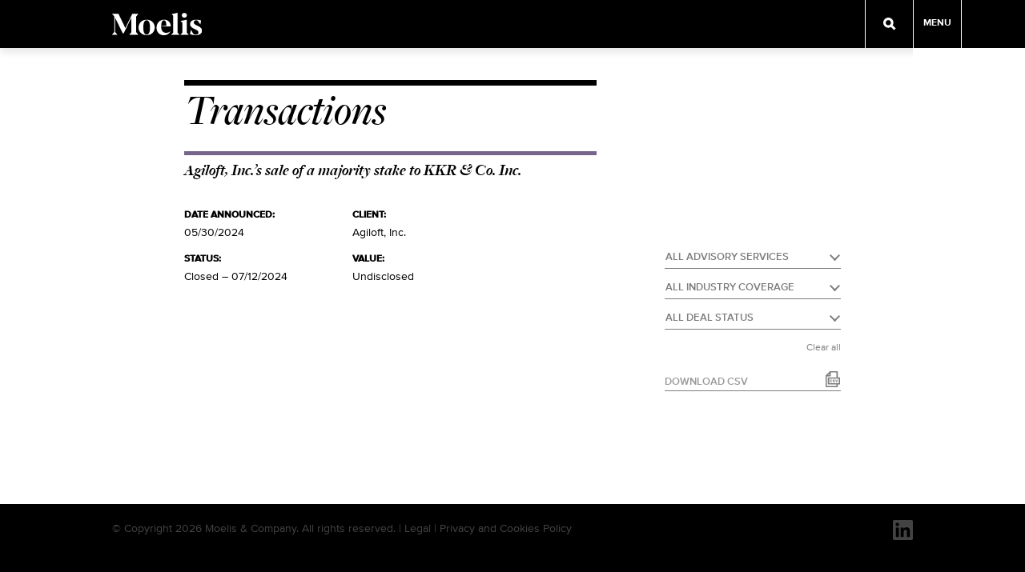

--- FILE ---
content_type: text/html; charset=UTF-8
request_url: https://www.moelis.com/transactions/agiloft-inc-s-sale-of-a-majority-stake-to-kkr-co-inc/
body_size: 10948
content:
<!DOCTYPE html>
<!--[if IE 9]><html class="ie ie9 lte9"><![endif]-->
<!--[if !IE]><!--><html><!--<![endif]-->

<head>
  <meta charset="utf-8">
  <meta http-equiv="X-UA-Compatible" content="IE=edge">
  <meta name="viewport" content="width=device-width, initial-scale=1, maximum-scale=1, user-scalable=0" />

<link rel="apple-touch-icon" sizes="57x57" href="/wp-content/themes/moelis-theme/images/favicon/apple-touch-icon-57x57.png">
<link rel="apple-touch-icon" sizes="60x60" href="/wp-content/themes/moelis-theme/images/favicon/apple-touch-icon-60x60.png">
<link rel="apple-touch-icon" sizes="72x72" href="/wp-content/themes/moelis-theme/images/favicon/apple-touch-icon-72x72.png">
<link rel="apple-touch-icon" sizes="76x76" href="/wp-content/themes/moelis-theme/images/favicon/apple-touch-icon-76x76.png">
<link rel="apple-touch-icon" sizes="114x114" href="/wp-content/themes/moelis-theme/images/favicon/apple-touch-icon-114x114.png">
<link rel="apple-touch-icon" sizes="120x120" href="/wp-content/themes/moelis-theme/images/favicon/apple-touch-icon-120x120.png">
<link rel="apple-touch-icon" sizes="144x144" href="/wp-content/themes/moelis-theme/images/favicon/apple-touch-icon-144x144.png">
<link rel="apple-touch-icon" sizes="152x152" href="/wp-content/themes/moelis-theme/images/favicon/apple-touch-icon-152x152.png">
<link rel="apple-touch-icon" sizes="180x180" href="/wp-content/themes/moelis-theme/images/favicon/apple-touch-icon-180x180.png">
<link rel="icon" type="image/png" href="/wp-content/themes/moelis-theme/images/favicon/favicon-32x32.png" sizes="32x32">
<link rel="icon" type="image/png" href="/wp-content/themes/moelis-theme/images/favicon/android-chrome-192x192.png" sizes="192x192">
<link rel="icon" type="image/png" href="/wp-content/themes/moelis-theme/images/favicon/favicon-96x96.png" sizes="96x96">
<link rel="icon" type="image/png" href="/wp-content/themes/moelis-theme/images/favicon/favicon-16x16.png" sizes="16x16">
<link rel="manifest" href="/wp-content/themes/moelis-theme/images/favicon/manifest.json">
<link rel="mask-icon" href="/wp-content/themes/moelis-theme/images/favicon/safari-pinned-tab.svg" color="#000000">
<link rel="shortcut icon" href="/wp-content/themes/moelis-theme/images/favicon/favicon.ico">
<meta name="msapplication-TileColor" content="#000000">
<meta name="msapplication-TileImage" content="/wp-content/themes/moelis-theme/images/favicon/mstile-144x144.png">
<meta name="msapplication-config" content="/wp-content/themes/moelis-theme/images/favicon/browserconfig.xml">
<meta name="theme-color" content="#000000">
<meta name="google-site-verification" content="V9GWsLgXGIq7RnqyRgKKb-9edIn6cfC0sa1yYOefa7A" />


  <meta name='robots' content='index, follow, max-image-preview:large, max-snippet:-1, max-video-preview:-1' />
	<style>img:is([sizes="auto" i], [sizes^="auto," i]) { contain-intrinsic-size: 3000px 1500px }</style>
	
	<!-- This site is optimized with the Yoast SEO plugin v26.5 - https://yoast.com/wordpress/plugins/seo/ -->
	<title>Agiloft, Inc.’s sale of a majority stake to KKR &amp; Co. Inc. - Moelis &amp; Company</title>
	<link rel="canonical" href="https://www.moelis.com/transactions/agiloft-inc-s-sale-of-a-majority-stake-to-kkr-co-inc/" />
	<meta property="og:locale" content="en_US" />
	<meta property="og:type" content="article" />
	<meta property="og:title" content="Agiloft, Inc.’s sale of a majority stake to KKR &amp; Co. Inc. - Moelis &amp; Company" />
	<meta property="og:url" content="https://www.moelis.com/transactions/agiloft-inc-s-sale-of-a-majority-stake-to-kkr-co-inc/" />
	<meta property="og:site_name" content="Moelis &amp; Company" />
	<meta property="article:modified_time" content="2024-09-05T14:03:28+00:00" />
	<meta name="twitter:card" content="summary_large_image" />
	<script type="application/ld+json" class="yoast-schema-graph">{"@context":"https://schema.org","@graph":[{"@type":"WebPage","@id":"https://www.moelis.com/transactions/agiloft-inc-s-sale-of-a-majority-stake-to-kkr-co-inc/","url":"https://www.moelis.com/transactions/agiloft-inc-s-sale-of-a-majority-stake-to-kkr-co-inc/","name":"Agiloft, Inc.’s sale of a majority stake to KKR & Co. Inc. - Moelis &amp; Company","isPartOf":{"@id":"https://www.moelis.com/#website"},"datePublished":"2024-06-03T21:52:33+00:00","dateModified":"2024-09-05T14:03:28+00:00","breadcrumb":{"@id":"https://www.moelis.com/transactions/agiloft-inc-s-sale-of-a-majority-stake-to-kkr-co-inc/#breadcrumb"},"inLanguage":"en-US","potentialAction":[{"@type":"ReadAction","target":["https://www.moelis.com/transactions/agiloft-inc-s-sale-of-a-majority-stake-to-kkr-co-inc/"]}]},{"@type":"BreadcrumbList","@id":"https://www.moelis.com/transactions/agiloft-inc-s-sale-of-a-majority-stake-to-kkr-co-inc/#breadcrumb","itemListElement":[{"@type":"ListItem","position":1,"name":"Transactions","item":"https://www.moelis.com/transactions/"},{"@type":"ListItem","position":2,"name":"Agiloft, Inc.’s sale of a majority stake to KKR &#038; Co. Inc."}]},{"@type":"WebSite","@id":"https://www.moelis.com/#website","url":"https://www.moelis.com/","name":"Moelis &amp; Company","description":"","potentialAction":[{"@type":"SearchAction","target":{"@type":"EntryPoint","urlTemplate":"https://www.moelis.com/?s={search_term_string}"},"query-input":{"@type":"PropertyValueSpecification","valueRequired":true,"valueName":"search_term_string"}}],"inLanguage":"en-US"}]}</script>
	<!-- / Yoast SEO plugin. -->


<script type="text/javascript">
/* <![CDATA[ */
window._wpemojiSettings = {"baseUrl":"https:\/\/s.w.org\/images\/core\/emoji\/16.0.1\/72x72\/","ext":".png","svgUrl":"https:\/\/s.w.org\/images\/core\/emoji\/16.0.1\/svg\/","svgExt":".svg","source":{"concatemoji":"https:\/\/www.moelis.com\/wp-includes\/js\/wp-emoji-release.min.js"}};
/*! This file is auto-generated */
!function(s,n){var o,i,e;function c(e){try{var t={supportTests:e,timestamp:(new Date).valueOf()};sessionStorage.setItem(o,JSON.stringify(t))}catch(e){}}function p(e,t,n){e.clearRect(0,0,e.canvas.width,e.canvas.height),e.fillText(t,0,0);var t=new Uint32Array(e.getImageData(0,0,e.canvas.width,e.canvas.height).data),a=(e.clearRect(0,0,e.canvas.width,e.canvas.height),e.fillText(n,0,0),new Uint32Array(e.getImageData(0,0,e.canvas.width,e.canvas.height).data));return t.every(function(e,t){return e===a[t]})}function u(e,t){e.clearRect(0,0,e.canvas.width,e.canvas.height),e.fillText(t,0,0);for(var n=e.getImageData(16,16,1,1),a=0;a<n.data.length;a++)if(0!==n.data[a])return!1;return!0}function f(e,t,n,a){switch(t){case"flag":return n(e,"\ud83c\udff3\ufe0f\u200d\u26a7\ufe0f","\ud83c\udff3\ufe0f\u200b\u26a7\ufe0f")?!1:!n(e,"\ud83c\udde8\ud83c\uddf6","\ud83c\udde8\u200b\ud83c\uddf6")&&!n(e,"\ud83c\udff4\udb40\udc67\udb40\udc62\udb40\udc65\udb40\udc6e\udb40\udc67\udb40\udc7f","\ud83c\udff4\u200b\udb40\udc67\u200b\udb40\udc62\u200b\udb40\udc65\u200b\udb40\udc6e\u200b\udb40\udc67\u200b\udb40\udc7f");case"emoji":return!a(e,"\ud83e\udedf")}return!1}function g(e,t,n,a){var r="undefined"!=typeof WorkerGlobalScope&&self instanceof WorkerGlobalScope?new OffscreenCanvas(300,150):s.createElement("canvas"),o=r.getContext("2d",{willReadFrequently:!0}),i=(o.textBaseline="top",o.font="600 32px Arial",{});return e.forEach(function(e){i[e]=t(o,e,n,a)}),i}function t(e){var t=s.createElement("script");t.src=e,t.defer=!0,s.head.appendChild(t)}"undefined"!=typeof Promise&&(o="wpEmojiSettingsSupports",i=["flag","emoji"],n.supports={everything:!0,everythingExceptFlag:!0},e=new Promise(function(e){s.addEventListener("DOMContentLoaded",e,{once:!0})}),new Promise(function(t){var n=function(){try{var e=JSON.parse(sessionStorage.getItem(o));if("object"==typeof e&&"number"==typeof e.timestamp&&(new Date).valueOf()<e.timestamp+604800&&"object"==typeof e.supportTests)return e.supportTests}catch(e){}return null}();if(!n){if("undefined"!=typeof Worker&&"undefined"!=typeof OffscreenCanvas&&"undefined"!=typeof URL&&URL.createObjectURL&&"undefined"!=typeof Blob)try{var e="postMessage("+g.toString()+"("+[JSON.stringify(i),f.toString(),p.toString(),u.toString()].join(",")+"));",a=new Blob([e],{type:"text/javascript"}),r=new Worker(URL.createObjectURL(a),{name:"wpTestEmojiSupports"});return void(r.onmessage=function(e){c(n=e.data),r.terminate(),t(n)})}catch(e){}c(n=g(i,f,p,u))}t(n)}).then(function(e){for(var t in e)n.supports[t]=e[t],n.supports.everything=n.supports.everything&&n.supports[t],"flag"!==t&&(n.supports.everythingExceptFlag=n.supports.everythingExceptFlag&&n.supports[t]);n.supports.everythingExceptFlag=n.supports.everythingExceptFlag&&!n.supports.flag,n.DOMReady=!1,n.readyCallback=function(){n.DOMReady=!0}}).then(function(){return e}).then(function(){var e;n.supports.everything||(n.readyCallback(),(e=n.source||{}).concatemoji?t(e.concatemoji):e.wpemoji&&e.twemoji&&(t(e.twemoji),t(e.wpemoji)))}))}((window,document),window._wpemojiSettings);
/* ]]> */
</script>
<style id='wp-emoji-styles-inline-css' type='text/css'>

	img.wp-smiley, img.emoji {
		display: inline !important;
		border: none !important;
		box-shadow: none !important;
		height: 1em !important;
		width: 1em !important;
		margin: 0 0.07em !important;
		vertical-align: -0.1em !important;
		background: none !important;
		padding: 0 !important;
	}
</style>
<link rel='stylesheet' id='wp-block-library-css' href='https://www.moelis.com/wp-includes/css/dist/block-library/style.min.css' type='text/css' media='all' />
<style id='classic-theme-styles-inline-css' type='text/css'>
/*! This file is auto-generated */
.wp-block-button__link{color:#fff;background-color:#32373c;border-radius:9999px;box-shadow:none;text-decoration:none;padding:calc(.667em + 2px) calc(1.333em + 2px);font-size:1.125em}.wp-block-file__button{background:#32373c;color:#fff;text-decoration:none}
</style>
<style id='global-styles-inline-css' type='text/css'>
:root{--wp--preset--aspect-ratio--square: 1;--wp--preset--aspect-ratio--4-3: 4/3;--wp--preset--aspect-ratio--3-4: 3/4;--wp--preset--aspect-ratio--3-2: 3/2;--wp--preset--aspect-ratio--2-3: 2/3;--wp--preset--aspect-ratio--16-9: 16/9;--wp--preset--aspect-ratio--9-16: 9/16;--wp--preset--color--black: #000000;--wp--preset--color--cyan-bluish-gray: #abb8c3;--wp--preset--color--white: #ffffff;--wp--preset--color--pale-pink: #f78da7;--wp--preset--color--vivid-red: #cf2e2e;--wp--preset--color--luminous-vivid-orange: #ff6900;--wp--preset--color--luminous-vivid-amber: #fcb900;--wp--preset--color--light-green-cyan: #7bdcb5;--wp--preset--color--vivid-green-cyan: #00d084;--wp--preset--color--pale-cyan-blue: #8ed1fc;--wp--preset--color--vivid-cyan-blue: #0693e3;--wp--preset--color--vivid-purple: #9b51e0;--wp--preset--gradient--vivid-cyan-blue-to-vivid-purple: linear-gradient(135deg,rgba(6,147,227,1) 0%,rgb(155,81,224) 100%);--wp--preset--gradient--light-green-cyan-to-vivid-green-cyan: linear-gradient(135deg,rgb(122,220,180) 0%,rgb(0,208,130) 100%);--wp--preset--gradient--luminous-vivid-amber-to-luminous-vivid-orange: linear-gradient(135deg,rgba(252,185,0,1) 0%,rgba(255,105,0,1) 100%);--wp--preset--gradient--luminous-vivid-orange-to-vivid-red: linear-gradient(135deg,rgba(255,105,0,1) 0%,rgb(207,46,46) 100%);--wp--preset--gradient--very-light-gray-to-cyan-bluish-gray: linear-gradient(135deg,rgb(238,238,238) 0%,rgb(169,184,195) 100%);--wp--preset--gradient--cool-to-warm-spectrum: linear-gradient(135deg,rgb(74,234,220) 0%,rgb(151,120,209) 20%,rgb(207,42,186) 40%,rgb(238,44,130) 60%,rgb(251,105,98) 80%,rgb(254,248,76) 100%);--wp--preset--gradient--blush-light-purple: linear-gradient(135deg,rgb(255,206,236) 0%,rgb(152,150,240) 100%);--wp--preset--gradient--blush-bordeaux: linear-gradient(135deg,rgb(254,205,165) 0%,rgb(254,45,45) 50%,rgb(107,0,62) 100%);--wp--preset--gradient--luminous-dusk: linear-gradient(135deg,rgb(255,203,112) 0%,rgb(199,81,192) 50%,rgb(65,88,208) 100%);--wp--preset--gradient--pale-ocean: linear-gradient(135deg,rgb(255,245,203) 0%,rgb(182,227,212) 50%,rgb(51,167,181) 100%);--wp--preset--gradient--electric-grass: linear-gradient(135deg,rgb(202,248,128) 0%,rgb(113,206,126) 100%);--wp--preset--gradient--midnight: linear-gradient(135deg,rgb(2,3,129) 0%,rgb(40,116,252) 100%);--wp--preset--font-size--small: 13px;--wp--preset--font-size--medium: 20px;--wp--preset--font-size--large: 36px;--wp--preset--font-size--x-large: 42px;--wp--preset--spacing--20: 0.44rem;--wp--preset--spacing--30: 0.67rem;--wp--preset--spacing--40: 1rem;--wp--preset--spacing--50: 1.5rem;--wp--preset--spacing--60: 2.25rem;--wp--preset--spacing--70: 3.38rem;--wp--preset--spacing--80: 5.06rem;--wp--preset--shadow--natural: 6px 6px 9px rgba(0, 0, 0, 0.2);--wp--preset--shadow--deep: 12px 12px 50px rgba(0, 0, 0, 0.4);--wp--preset--shadow--sharp: 6px 6px 0px rgba(0, 0, 0, 0.2);--wp--preset--shadow--outlined: 6px 6px 0px -3px rgba(255, 255, 255, 1), 6px 6px rgba(0, 0, 0, 1);--wp--preset--shadow--crisp: 6px 6px 0px rgba(0, 0, 0, 1);}:where(.is-layout-flex){gap: 0.5em;}:where(.is-layout-grid){gap: 0.5em;}body .is-layout-flex{display: flex;}.is-layout-flex{flex-wrap: wrap;align-items: center;}.is-layout-flex > :is(*, div){margin: 0;}body .is-layout-grid{display: grid;}.is-layout-grid > :is(*, div){margin: 0;}:where(.wp-block-columns.is-layout-flex){gap: 2em;}:where(.wp-block-columns.is-layout-grid){gap: 2em;}:where(.wp-block-post-template.is-layout-flex){gap: 1.25em;}:where(.wp-block-post-template.is-layout-grid){gap: 1.25em;}.has-black-color{color: var(--wp--preset--color--black) !important;}.has-cyan-bluish-gray-color{color: var(--wp--preset--color--cyan-bluish-gray) !important;}.has-white-color{color: var(--wp--preset--color--white) !important;}.has-pale-pink-color{color: var(--wp--preset--color--pale-pink) !important;}.has-vivid-red-color{color: var(--wp--preset--color--vivid-red) !important;}.has-luminous-vivid-orange-color{color: var(--wp--preset--color--luminous-vivid-orange) !important;}.has-luminous-vivid-amber-color{color: var(--wp--preset--color--luminous-vivid-amber) !important;}.has-light-green-cyan-color{color: var(--wp--preset--color--light-green-cyan) !important;}.has-vivid-green-cyan-color{color: var(--wp--preset--color--vivid-green-cyan) !important;}.has-pale-cyan-blue-color{color: var(--wp--preset--color--pale-cyan-blue) !important;}.has-vivid-cyan-blue-color{color: var(--wp--preset--color--vivid-cyan-blue) !important;}.has-vivid-purple-color{color: var(--wp--preset--color--vivid-purple) !important;}.has-black-background-color{background-color: var(--wp--preset--color--black) !important;}.has-cyan-bluish-gray-background-color{background-color: var(--wp--preset--color--cyan-bluish-gray) !important;}.has-white-background-color{background-color: var(--wp--preset--color--white) !important;}.has-pale-pink-background-color{background-color: var(--wp--preset--color--pale-pink) !important;}.has-vivid-red-background-color{background-color: var(--wp--preset--color--vivid-red) !important;}.has-luminous-vivid-orange-background-color{background-color: var(--wp--preset--color--luminous-vivid-orange) !important;}.has-luminous-vivid-amber-background-color{background-color: var(--wp--preset--color--luminous-vivid-amber) !important;}.has-light-green-cyan-background-color{background-color: var(--wp--preset--color--light-green-cyan) !important;}.has-vivid-green-cyan-background-color{background-color: var(--wp--preset--color--vivid-green-cyan) !important;}.has-pale-cyan-blue-background-color{background-color: var(--wp--preset--color--pale-cyan-blue) !important;}.has-vivid-cyan-blue-background-color{background-color: var(--wp--preset--color--vivid-cyan-blue) !important;}.has-vivid-purple-background-color{background-color: var(--wp--preset--color--vivid-purple) !important;}.has-black-border-color{border-color: var(--wp--preset--color--black) !important;}.has-cyan-bluish-gray-border-color{border-color: var(--wp--preset--color--cyan-bluish-gray) !important;}.has-white-border-color{border-color: var(--wp--preset--color--white) !important;}.has-pale-pink-border-color{border-color: var(--wp--preset--color--pale-pink) !important;}.has-vivid-red-border-color{border-color: var(--wp--preset--color--vivid-red) !important;}.has-luminous-vivid-orange-border-color{border-color: var(--wp--preset--color--luminous-vivid-orange) !important;}.has-luminous-vivid-amber-border-color{border-color: var(--wp--preset--color--luminous-vivid-amber) !important;}.has-light-green-cyan-border-color{border-color: var(--wp--preset--color--light-green-cyan) !important;}.has-vivid-green-cyan-border-color{border-color: var(--wp--preset--color--vivid-green-cyan) !important;}.has-pale-cyan-blue-border-color{border-color: var(--wp--preset--color--pale-cyan-blue) !important;}.has-vivid-cyan-blue-border-color{border-color: var(--wp--preset--color--vivid-cyan-blue) !important;}.has-vivid-purple-border-color{border-color: var(--wp--preset--color--vivid-purple) !important;}.has-vivid-cyan-blue-to-vivid-purple-gradient-background{background: var(--wp--preset--gradient--vivid-cyan-blue-to-vivid-purple) !important;}.has-light-green-cyan-to-vivid-green-cyan-gradient-background{background: var(--wp--preset--gradient--light-green-cyan-to-vivid-green-cyan) !important;}.has-luminous-vivid-amber-to-luminous-vivid-orange-gradient-background{background: var(--wp--preset--gradient--luminous-vivid-amber-to-luminous-vivid-orange) !important;}.has-luminous-vivid-orange-to-vivid-red-gradient-background{background: var(--wp--preset--gradient--luminous-vivid-orange-to-vivid-red) !important;}.has-very-light-gray-to-cyan-bluish-gray-gradient-background{background: var(--wp--preset--gradient--very-light-gray-to-cyan-bluish-gray) !important;}.has-cool-to-warm-spectrum-gradient-background{background: var(--wp--preset--gradient--cool-to-warm-spectrum) !important;}.has-blush-light-purple-gradient-background{background: var(--wp--preset--gradient--blush-light-purple) !important;}.has-blush-bordeaux-gradient-background{background: var(--wp--preset--gradient--blush-bordeaux) !important;}.has-luminous-dusk-gradient-background{background: var(--wp--preset--gradient--luminous-dusk) !important;}.has-pale-ocean-gradient-background{background: var(--wp--preset--gradient--pale-ocean) !important;}.has-electric-grass-gradient-background{background: var(--wp--preset--gradient--electric-grass) !important;}.has-midnight-gradient-background{background: var(--wp--preset--gradient--midnight) !important;}.has-small-font-size{font-size: var(--wp--preset--font-size--small) !important;}.has-medium-font-size{font-size: var(--wp--preset--font-size--medium) !important;}.has-large-font-size{font-size: var(--wp--preset--font-size--large) !important;}.has-x-large-font-size{font-size: var(--wp--preset--font-size--x-large) !important;}
:where(.wp-block-post-template.is-layout-flex){gap: 1.25em;}:where(.wp-block-post-template.is-layout-grid){gap: 1.25em;}
:where(.wp-block-columns.is-layout-flex){gap: 2em;}:where(.wp-block-columns.is-layout-grid){gap: 2em;}
:root :where(.wp-block-pullquote){font-size: 1.5em;line-height: 1.6;}
</style>
<link rel='stylesheet' id='select2-css' href='https://www.moelis.com/wp-content/plugins/beautiful-taxonomy-filters-2.1.0/public/css/select2.min.css' type='text/css' media='all' />
<link rel='stylesheet' id='beautiful-taxonomy-filters-basic-css' href='https://www.moelis.com/wp-content/plugins/beautiful-taxonomy-filters-2.1.0/public/css/beautiful-taxonomy-filters-base.min.css' type='text/css' media='all' />
<link rel='stylesheet' id='style-css' href='https://www.moelis.com/wp-content/themes/moelis-theme/style.css' type='text/css' media='all' />
<link rel='stylesheet' id='fonts-css' href='https://www.moelis.com/wp-content/themes/moelis-theme/fonts/fonts.css' type='text/css' media='all' />
<script type="text/javascript" src="https://www.moelis.com/wp-includes/js/jquery/jquery.min.js" id="jquery-core-js"></script>
<script type="text/javascript" src="https://www.moelis.com/wp-includes/js/jquery/jquery-migrate.min.js" id="jquery-migrate-js"></script>
<script type="text/javascript" src="https://www.moelis.com/wp-content/themes/moelis-theme/js/modernizr-custom.js" id="modernizr-js"></script>
<link rel="https://api.w.org/" href="https://www.moelis.com/wp-json/" /><link rel="EditURI" type="application/rsd+xml" title="RSD" href="https://www.moelis.com/xmlrpc.php?rsd" />
<link rel='shortlink' href='https://www.moelis.com/?p=14934' />
<!-- HFCM by 99 Robots - Snippet # 1: GTM - Header Container Code -->
<!-- Google tag (gtag.js) --> <script async src="https://www.googletagmanager.com/gtag/js?id=AW-11093247430"></script> <script> window.dataLayer = window.dataLayer || []; function gtag(){dataLayer.push(arguments);} gtag('js', new Date()); gtag('config', 'AW-11093247430'); </script>


<!-- /end HFCM by 99 Robots -->
<!-- Stream WordPress user activity plugin v4.1.1 -->
		<style type="text/css" id="wp-custom-css">
			@media (min-width: 768px) {
	#br-fraud-alert {
		margin-top: 32px;
	}
}
#logo {
  padding: 16px 0;
  position: absolute;
  height: 60px;
  width: auto;
  left: 0; }
@media only screen and (max-width: 1024px) {
    #logo {
      left: 15px; } }
@media only screen and (max-width: 767px) {
    #logo {
      left: 20px;
      top: 0;
      bottom: 0;
      margin: auto; } 
}

.page-diversity-and-inclusion .overlay_toggle{margin:20px 0;border-top:none;}
.page-diversity-and-inclusion .overlay_toggle figure.wp-block-image{display:inline-block;margin-bottom:0;}
.page-diversity-and-inclusion .overlay .overlay_inner .overlay_title{color:#000;}


.page-diversity-and-inclusion #irwWrapper{margin-bottom:30px;}
.page-diversity-and-inclusion #irwWrapper .module-slideshow_ratio{padding-bottom:75%;position:relative;}
.page-diversity-and-inclusion #irwWrapper iframe{position:absolute;width:100%;height:100%;
}


.page-diversity-and-inclusion .item .news{display:inline-block;padding:0;width:100%;max-height:48px;}
.page-diversity-and-inclusion .item .news h3{margin:0;}
.page-diversity-and-inclusion .item .news .readmore{padding:0;border-top:none;}
.page-diversity-and-inclusion .item .news .readmore img{float:right;margin:2px 0 0 2px;width:10px;}


.page-diversity-and-inclusion .di-video{padding:56.25% 0 0 0;position:relative;}
.page-diversity-and-inclusion .di-video iframe{position:absolute;top:0;left:0;width:100%;height:100%;}
.page-diversity-and-inclusion .wp-block-columns{margin:30px 0;}


.page-diversity-and-inclusion .news li{margin:0 0 10px 0;line-height:22px;}


#carousel .slide#custom_template .inner {margin:0;padding:0;max-width:none;}
#carousel .slide#custom_template .text {max-width:none;width:100%;}
#carousel .slide#custom_template {background-color: #4f5e68;}

#carousel .slide .text .moelis-map {margin: auto;max-width: 860px;position: relative;height: 100%;}
#carousel .slide .text .moelis-map .moelis-map-wrap {position: relative;height: 100%;}
#carousel .slide .text .moelis-map .map_text {position: absolute;top: 50px;left: 0;}
#carousel .slide .text .moelis-map .map_text h2 {color: #a5c4cd;border-top: 10px solid #a5c4cd;padding: 20px 0 0 0;}
#carousel .slide .text .moelis-map .map_text p {color: #ac9033;width: 125px;border-top: 2px solid #ac9033;padding: 10px 0 0;font-size: 16px;line-height: 1.2em;margin: 50px 0 0;}
#carousel .slide .text .moelis-map .map_text span {color: #ac9033;font-size: 30px;padding: 10px 0 0;display: block;margin: 0 0 10px 0;font-weight: bold;}
#carousel .slide .text .moelis-map img {display: block;max-width: 80vh;position: absolute;left: 0;top: 250px;bottom: auto;right: 0;margin: auto;}


/* Mobile */
.mobile #carousel .slide .text .moelis-map img {width: calc(100% - 75px);max-width: none;top: 74vh;bottom: 0;}
.mobile #carousel .slide .text .moelis-map .map_text {top: 30px;left: 0;right: 0;width: calc(100% - 30px);margin: auto;height: 100%;}
.mobile #carousel .slide .text .moelis-map .map_text h2 {border-top-width: 5px;}
.mobile #carousel .slide .text .moelis-map .map_text p {margin: 0 0;padding: 10px 5px 0 0;width: 100%;position: fixed;bottom: 22vh;font-size: 12px;}

/* Media queries */
@media only screen and (max-width: 1024px) {
  #carousel .slide .text .moelis-map {margin: 0px 40px;}
  #carousel .slide .text .moelis-map img {max-width: 700px;}
}
@media only screen and (max-width: 767px) {
  #carousel .slide .text .moelis-map {margin: inherit;}
}
@media only screen and (max-width: 1024px) and (orientation: landscape) {
  #carousel .slide .text .moelis-map {margin: 0 100px;}
}
@media only screen and (max-width: 767px) and (orientation: landscape) {
  #carousel .slide .text .moelis-map {margin: 0 20px;}
  .mobile #carousel .slide .text .moelis-map img {width: 320px !important;left: inherit !important;top: 8vh !important;}
  .mobile #carousel .slide .text .moelis-map .map_text {top: 20px !important;}
  .mobile #carousel .slide .text .moelis-map .map_text h2 {font-size: 30px !important;padding-top: 10px  !important;}
  .mobile #carousel .slide .text .moelis-map .map_text p {margin: 3vh 0 0 0 !important;width: 220px !important;}
  .mobile #carousel .slide .text .moelis-map .map_text span {font-size: 20px !important;padding: 0 0 !important;}
}
#content.interior h2 {
	border-top:none;
padding:0px;
}
/* #content.interior h1 {
	margin:0 0 20px 0;
	} */
.col h4 {
	font-size: 16px;
	margin:0 0 0px 0;
	}
#content.interior h1:not(.meta),#content.interior .our-team-heading {
  margin:0 0 20px 0;
}



#content.interior h1.article-title {

	margin: 0 0 10px 0 !important;

	font-size: 36px;

	line-height: 40px;

}

p.meta.note {

	margin-bottom: 30px;

}

@media only screen and (max-width: 767px) {

	#content.interior h1.article-title {

		font-size: 24px;

		line-height: 34px;

	}

	p.meta.note {

    		margin-bottom: 24px;

	}

}		</style>
		  
<!--	<script>-->
<!--	(function(i,s,o,g,r,a,m){i['GoogleAnalyticsObject']=r;i[r]=i[r]||function(){-->
<!--	  (i[r].q=i[r].q||[]).push(arguments)},i[r].l=1*new Date();a=s.createElement(o),  m=s.getElementsByTagName(o)[0];a.async=1;a.src=g;m.parentNode.insertBefore(a,m)-->
<!--	  })(window,document,'script','https://www.google-analytics.com/analytics.js','ga');-->
<!--	 ga('create', 'UA-24126429-1', 'auto');-->
<!--   ga('set', 'anonymizeIp', true);-->
<!--	 ga('send', 'pageview');-->
<!--	</script>-->

      <!-- Google tag (gtag.js) -->
      <script async src="https://www.googletagmanager.com/gtag/js?id=G-WLDQ9N1698"></script>
      <script>
          window.dataLayer = window.dataLayer || [];
          function gtag(){dataLayer.push(arguments);}
          gtag('js', new Date());

          gtag('config', 'G-WLDQ9N1698');
      </script>
    <script src="/wp-content/themes/moelis-theme/js/min/data-layer.js"></script> 
</head>

<body class="wp-singular transactions-template-default single single-transactions postid-14934 wp-theme-moelis-theme transactions-agiloft-inc-s-sale-of-a-majority-stake-to-kkr-co-inc">
  <div id="container">

  <header>
    <div class="outer"></div>
    <div class="inner">
      <a href="https://www.moelis.com"><img src="https://www.moelis.com/wp-content/themes/moelis-theme/images/Moelis_Logo_RGB_White-01.svg" alt="" id="logo"/></a>
    </div>
    <div class="outer nav_wrap">
      <div class="search">
        <span></span>
      </div>
      <div class="menu_button"><span>Menu</span></div>
      <div id="nav">
        <div class="case_closed"><img src="https://www.moelis.com/wp-content/themes/moelis-theme/images/icon-close.svg" /></div>
      <div class="menu-main-menu-container"><ul id="menu-main-menu" class="menu"><li id="menu-item-13602" class="menu-item menu-item-type-post_type menu-item-object-page menu-item-has-children menu-item-13602"><a href="https://www.moelis.com/our-business/">Our Business</a>
<ul class="sub-menu">
	<li id="menu-item-13601" class="menu-item menu-item-type-post_type menu-item-object-page menu-item-13601"><a href="https://www.moelis.com/merger-acquisitions/">M&#038;A and Strategic Advisory</a></li>
	<li id="menu-item-13604" class="menu-item menu-item-type-post_type menu-item-object-page menu-item-13604"><a href="https://www.moelis.com/capital-structure-advisory/">Capital Structure Advisory</a></li>
	<li id="menu-item-13603" class="menu-item menu-item-type-post_type menu-item-object-page menu-item-13603"><a href="https://www.moelis.com/capital-markets/">Capital Markets</a></li>
	<li id="menu-item-13600" class="menu-item menu-item-type-post_type menu-item-object-page menu-item-13600"><a href="https://www.moelis.com/private-capital-advisory/">Private Capital Advisory</a></li>
</ul>
</li>
<li id="menu-item-5672" class="transactions menu-item menu-item-type-custom menu-item-object-custom menu-item-5672"><a href="/transactions/">Transactions</a></li>
<li id="menu-item-5679" class="menu-item menu-item-type-custom menu-item-object-custom menu-item-5679"><a href="/our-team/">Senior Team</a></li>
<li id="menu-item-95" class="menu-item menu-item-type-post_type menu-item-object-page menu-item-95"><a href="https://www.moelis.com/careers/">Careers</a></li>
<li id="menu-item-11940" class="menu-item menu-item-type-post_type menu-item-object-page menu-item-11940"><a href="https://www.moelis.com/cultureofinclusion/">Culture of Inclusion</a></li>
<li id="menu-item-10338" class="menu-item menu-item-type-post_type menu-item-object-page menu-item-10338"><a href="https://www.moelis.com/corporate-social-responsibility/">Corporate Social Responsibility</a></li>
<li id="menu-item-8666" class="menu-item menu-item-type-custom menu-item-object-custom menu-item-8666"><a href="http://investors.moelis.com/">Investor Relations</a></li>
<li id="menu-item-7379" class="menu-item menu-item-type-custom menu-item-object-custom menu-item-7379"><a href="/news/">News</a></li>
<li id="menu-item-7871" class="menu-item menu-item-type-post_type menu-item-object-page menu-item-7871"><a href="https://www.moelis.com/offices/">Offices</a></li>
<li id="menu-item-9432" class="menu-item menu-item-type-post_type menu-item-object-page menu-item-9432"><a href="https://www.moelis.com/strategic-alliances/">Strategic Alliances</a></li>
</ul></div>      <form role="search" method="get" id="searchform" class="searchform" action="https://www.moelis.com/">
    <div class="search_inner">
        <input type="text" id="s" name="s" value=" Search" onfocus="if(this.value == ' Search') { this.value = ''; }" class="no-livesearch" />
        <input type="submit" class="mag_submit" value="" />
    </div>
</form>
      </div>
    </div>
  </header>

  <div id="search">
    <div class="inner">
      <form role="search" method="get" id="searchform" class="searchform" action="https://www.moelis.com/">
    <div class="search_inner">
        <input type="text" id="s" name="s" value=" Search" onfocus="if(this.value == ' Search') { this.value = ''; }" class="no-livesearch" />
        <input type="submit" class="mag_submit" value="" />
    </div>
</form>
    </div>
  </div>
<div id="content" class="interior transactions-case-studies" style="background-image:url()">
  <div class="columns inner">
    <div  id="transaction_col" class="col">
      <h1>
          <a href="/transactions" style="color:#000;">Transactions</a>
          <!-- &<br /> Case Studies -->
      </h1>

                  


<div class="item post-14934 transactions type-transactions status-publish hentry industry-coverage-software industry-coverage-technology-media-telecommunications product-offering-ma-and-strategic-advisory deal-status-closed" >
  <h3>Agiloft, Inc.’s sale of a majority stake to KKR & Co. Inc. </h3>
  <p class="block da"><span class="label">Date Announced:</span> <br />05/30/2024</p>
  <p class="block"><span class="label">client:</span> <br />Agiloft, Inc.</p>
  <p class="block"><span class="label">Status:</span> <br />Closed  – 07/12/2024  </p>
  <p class="block"><span class="label">Value:</span> <br />Undisclosed    </p>
  <!-- Case Study overlay -->


  <div class="overlay">
          <div class="overlay_inner"  style="background-image: url()">
        <div class="overlay_title"></div>
        <div class="overlay_text">
                  </div>
        <div class="case_closed"><img src="https://www.moelis.com/wp-content/themes/moelis-theme/images/icon-close.svg" /></div>
      </div>
  </div>

</div>

          </div>
    <div class="col filters">
      <div id="filters">
      <div class="beautiful-taxonomy-filters select2-active" id="beautiful-taxonomy-filters-transactions">
		<form method="POST" class="clearfix" id="beautiful-taxonomy-filters-form">
		<input type="hidden" name="site-url" value="https://www.moelis.com" />
		<input type="hidden" name="post_type_rewrite" value="transactions" />
		<input type="hidden" name="post_type" value="transactions" />
		<input type="hidden" id="btf_do_filtering_nonce" name="btf_do_filtering_nonce" value="1e503befbd" /><input type="hidden" name="_wp_http_referer" value="/transactions/agiloft-inc-s-sale-of-a-majority-stake-to-kkr-co-inc/" />						<div class="beautiful-taxonomy-filters-select-wrap clearfix">
																								<div class="beautiful-taxonomy-filters-tax filter-count-3" id="beautiful-taxonomy-filters-tax-product-offering">
						<label for="select-product-offering" class="beautiful-taxonomy-filters-label"></label>
						<select data-taxonomy="product-offering" data-options="{&quot;show_option_all&quot;:&quot;All Advisory Services&quot;,&quot;show_option_none&quot;:&quot;&quot;,&quot;orderby&quot;:&quot;term_order&quot;,&quot;order&quot;:&quot;ASC&quot;,&quot;show_count&quot;:&quot;&quot;,&quot;hide_empty&quot;:&quot;1&quot;,&quot;child_of&quot;:0,&quot;exclude&quot;:&quot;&quot;,&quot;echo&quot;:false,&quot;selected&quot;:0,&quot;hierarchical&quot;:true,&quot;name&quot;:&quot;select-product-offering&quot;,&quot;id&quot;:&quot;&quot;,&quot;class&quot;:&quot;beautiful-taxonomy-filters-select&quot;,&quot;depth&quot;:1,&quot;tab_index&quot;:0,&quot;taxonomy&quot;:&quot;product-offering&quot;,&quot;hide_if_empty&quot;:false,&quot;option_none_value&quot;:-1,&quot;value_field&quot;:&quot;term_id&quot;,&quot;required&quot;:false,&quot;aria_describedby&quot;:&quot;&quot;}" data-nonce="2975629325"  name='select-product-offering' id='select-product-offering' class='beautiful-taxonomy-filters-select'>
	<option value='0' selected='selected'>All Advisory Services</option>
	<option class="level-0 ma-and-strategic-advisory" value="ma-and-strategic-advisory">M&amp;A and Strategic Advisory</option>
	<option class="level-0 capital-structure-advisory" value="capital-structure-advisory">Capital Structure Advisory</option>
	<option class="level-0 capital-markets" value="capital-markets">Capital Markets</option>
	<option class="level-0 private-capital-advisory" value="private-capital-advisory">Private Capital Advisory</option>
</select>

											</div>
																														<div class="beautiful-taxonomy-filters-tax filter-count-3" id="beautiful-taxonomy-filters-tax-industry-coverage">
						<label for="select-industry-coverage" class="beautiful-taxonomy-filters-label"></label>
						<select data-taxonomy="industry-coverage" data-options="{&quot;show_option_all&quot;:&quot;All Industry Coverage&quot;,&quot;show_option_none&quot;:&quot;&quot;,&quot;orderby&quot;:&quot;term_order&quot;,&quot;order&quot;:&quot;ASC&quot;,&quot;show_count&quot;:&quot;&quot;,&quot;hide_empty&quot;:&quot;1&quot;,&quot;child_of&quot;:0,&quot;exclude&quot;:&quot;&quot;,&quot;echo&quot;:false,&quot;selected&quot;:0,&quot;hierarchical&quot;:true,&quot;name&quot;:&quot;select-industry-coverage&quot;,&quot;id&quot;:&quot;&quot;,&quot;class&quot;:&quot;beautiful-taxonomy-filters-select&quot;,&quot;depth&quot;:1,&quot;tab_index&quot;:0,&quot;taxonomy&quot;:&quot;industry-coverage&quot;,&quot;hide_if_empty&quot;:false,&quot;option_none_value&quot;:-1,&quot;value_field&quot;:&quot;term_id&quot;,&quot;required&quot;:false,&quot;aria_describedby&quot;:&quot;&quot;,&quot;include&quot;:[220,225,223,226,234,221,219,224,298]}" data-nonce="2975629325"  name='select-industry-coverage' id='select-industry-coverage' class='beautiful-taxonomy-filters-select'>
	<option value='0' selected='selected'>All Industry Coverage</option>
	<option class="level-0 consumer-retail-restaurants" value="consumer-retail-restaurants">Consumer, Retail &amp; Restaurants</option>
	<option class="level-0 business-services" value="business-services">Business Services</option>
	<option class="level-0 energy-power-and-infrastructure" value="energy-power-and-infrastructure">Energy, Power &amp; Infrastructure</option>
	<option class="level-0 financial-institutions" value="financial-institutions">Financial Institutions</option>
	<option class="level-0 financial-sponsors" value="financial-sponsors">Financial Sponsors</option>
	<option class="level-0 general-industrials" value="general-industrials">General Industrials</option>
	<option class="level-0 healthcare" value="healthcare">Healthcare</option>
	<option class="level-0 real-estate-gaming-lodging-leisure" value="real-estate-gaming-lodging-leisure">Real Estate, Gaming, Lodging &amp; Leisure</option>
	<option class="level-0 technology-media-telecommunications" value="technology-media-telecommunications">Technology, Media &amp; Telecommunications</option>
</select>

											</div>
																														<div class="beautiful-taxonomy-filters-tax filter-count-3" id="beautiful-taxonomy-filters-tax-deal-status">
						<label for="select-deal-status" class="beautiful-taxonomy-filters-label"></label>
						<select data-taxonomy="deal-status" data-options="{&quot;show_option_all&quot;:&quot;All Deal Status&quot;,&quot;show_option_none&quot;:&quot;&quot;,&quot;orderby&quot;:&quot;term_order&quot;,&quot;order&quot;:&quot;ASC&quot;,&quot;show_count&quot;:&quot;&quot;,&quot;hide_empty&quot;:&quot;1&quot;,&quot;child_of&quot;:0,&quot;exclude&quot;:&quot;&quot;,&quot;echo&quot;:false,&quot;selected&quot;:0,&quot;hierarchical&quot;:true,&quot;name&quot;:&quot;select-deal-status&quot;,&quot;id&quot;:&quot;&quot;,&quot;class&quot;:&quot;beautiful-taxonomy-filters-select&quot;,&quot;depth&quot;:1,&quot;tab_index&quot;:0,&quot;taxonomy&quot;:&quot;deal-status&quot;,&quot;hide_if_empty&quot;:false,&quot;option_none_value&quot;:-1,&quot;value_field&quot;:&quot;term_id&quot;,&quot;required&quot;:false,&quot;aria_describedby&quot;:&quot;&quot;}" data-nonce="2975629325"  name='select-deal-status' id='select-deal-status' class='beautiful-taxonomy-filters-select'>
	<option value='0' selected='selected'>All Deal Status</option>
	<option class="level-0 closed" value="closed">Closed</option>
	<option class="level-0 pending" value="pending">Pending</option>
</select>

											</div>
																	</div>
				<button type="submit" class="beautiful-taxonomy-filters-button">Apply</button>
							<a href="https://www.moelis.com/transactions/" class="beautiful-taxonomy-filters-clear-all" title="Click to clear all active filters">Clear all</a>
					</form>
	</div>      </div>       <br/>
            <a data-tagvalue="download_csv" class="filter_link" href="https://www.moelis.com/csv/">Download CSV <img src="https://www.moelis.com/wp-content/themes/moelis-theme/images/icon-csv.svg" alt="" /></a>

    </div>
  </div>
</div>

<script type="text/javascript" src="/wp-content/transactions-filter/transactions-filter.js" data-config='{"updateResults": true}'></script>

<footer>
	<div class="inner">
		<p>© Copyright 2026 Moelis & Company. All rights reserved.  |  <a href="https://www.moelis.com/terms-of-use/">Legal</a>  |  <a href="https://www.moelis.com/privacy-and-cookies-policy/">Privacy and Cookies Policy</a></p>
		<div class="social">
			<a target="_blank" href="https://www.linkedin.com/company/moelis-&-company"><svg xmlns="http://www.w3.org/2000/svg" width="25" height="25" viewBox="0 0 25 25" version="1"><g style="fill-rule:evenodd;fill:none"><g fill="#434343"><path d="M21.3 21.3L17.6 21.3 17.6 15.5C17.6 14.1 17.6 12.3 15.7 12.3 13.7 12.3 13.4 13.8 13.4 15.4L13.4 21.3 9.7 21.3 9.7 9.4 13.3 9.4 13.3 11 13.3 11C13.8 10.1 15.1 9.1 16.9 9.1 20.6 9.1 21.3 11.5 21.3 14.8L21.3 21.3ZM5.6 7.7C4.4 7.7 3.4 6.8 3.4 5.6 3.4 4.4 4.4 3.4 5.6 3.4 6.7 3.4 7.7 4.4 7.7 5.6 7.7 6.8 6.7 7.7 5.6 7.7L5.6 7.7ZM3.7 21.3L7.4 21.3 7.4 9.4 3.7 9.4 3.7 21.3ZM23.1 0L1.8 0C0.8 0 0 0.8 0 1.8L0 23.2C0 24.2 0.8 25 1.8 25L23.1 25C24.2 25 25 24.2 25 23.2L25 1.8C25 0.8 24.2 0 23.1 0L23.1 0Z"/></g></g></svg></a>
	
		</div>
	</div>

	<script type="application/ld+json">
    {
      "@context": "http://schema.org",
      "@type": "Organization",
      "name": "Moelis & Company",
      "url": "//moelis.com/",
      "logo": "https://www.moelis.com/wp-content/uploads/2017/01/moelis-logo.png",
      "contactPoint": {
          "@type": "ContactPoint",
          "contactType": "Customer Service",
          "telephone": "+1-212-883-3800"},
      "sameAs": [
        "https://www.wikidata.org/wiki/Q16953039"
      ]
    }
  </script>

</footer>

</div> <!-- /container -->

<script type="speculationrules">
{"prefetch":[{"source":"document","where":{"and":[{"href_matches":"\/*"},{"not":{"href_matches":["\/wp-*.php","\/wp-admin\/*","\/wp-content\/uploads\/*","\/wp-content\/*","\/wp-content\/plugins\/*","\/wp-content\/themes\/moelis-theme\/*","\/*\\?(.+)"]}},{"not":{"selector_matches":"a[rel~=\"nofollow\"]"}},{"not":{"selector_matches":".no-prefetch, .no-prefetch a"}}]},"eagerness":"conservative"}]}
</script>
<script type="text/javascript" src="https://www.moelis.com/wp-includes/js/underscore.min.js" id="underscore-js"></script>
<script type="text/javascript" id="daves-wordpress-live-search-js-extra">
/* <![CDATA[ */
var DavesWordPressLiveSearchConfig = {"resultsDirection":"down","showThumbs":"false","showExcerpt":"false","showMoreResultsLink":"true","minCharsToSearch":"1","xOffset":"0","yOffset":"0","blogURL":"https:\/\/www.moelis.com","ajaxURL":"https:\/\/www.moelis.com\/wp-admin\/admin-ajax.php","viewMoreText":"View more results","outdatedJQuery":"Dave's WordPress Live Search requires jQuery 1.2.6 or higher. WordPress ships with current jQuery versions. But if you are seeing this message, it's likely that another plugin is including an earlier version.","resultTemplate":"<ul id=\"dwls_search_results\" class=\"search_results dwls_search_results\" role=\"presentation\" aria-hidden=\"true\">\n<input type=\"hidden\" name=\"query\" value=\"<%- resultsSearchTerm %>\" \/>\n<% _.each(searchResults, function(searchResult, index, list) { %>\n        <%\n        \/\/ Thumbnails\n        if(DavesWordPressLiveSearchConfig.showThumbs == \"true\" && searchResult.attachment_thumbnail) {\n                liClass = \"post_with_thumb\";\n        }\n        else {\n                liClass = \"\";\n        }\n        %>\n        <li class=\"daves-wordpress-live-search_result <%- liClass %> '\">\n        <% if(DavesWordPressLiveSearchConfig.showThumbs == \"true\" && searchResult.attachment_thumbnail) { %>\n                <img src=\"<%= searchResult.attachment_thumbnail %>\" class=\"post_thumb\" \/>\n        <% } %>\n\n        <a href=\"<%= searchResult.permalink %>\" class=\"daves-wordpress-live-search_title\"><%= searchResult.post_title %><\/a>\n\n        <% if(searchResult.post_price !== undefined) { %>\n                <p class=\"price\"><%- searchResult.post_price %><\/p>\n        <% } %>\n\n        <% if(DavesWordPressLiveSearchConfig.showExcerpt == \"true\" && searchResult.post_excerpt) { %>\n                <p class=\"excerpt clearfix\"><%= searchResult.post_excerpt %><\/p>\n        <% } %>\n\n        <% if(e.displayPostMeta) { %>\n                <p class=\"meta clearfix daves-wordpress-live-search_author\" id=\"daves-wordpress-live-search_author\">Posted by <%- searchResult.post_author_nicename %><\/p><p id=\"daves-wordpress-live-search_date\" class=\"meta clearfix daves-wordpress-live-search_date\"><%- searchResult.post_date %><\/p>\n        <% } %>\n        <div class=\"clearfix\"><\/div><\/li>\n<% }); %>\n\n<% if(searchResults[0].show_more !== undefined && searchResults[0].show_more && DavesWordPressLiveSearchConfig.showMoreResultsLink == \"true\") { %>\n        <div class=\"clearfix search_footer\"><a href=\"<%= DavesWordPressLiveSearchConfig.blogURL %>\/?s=<%-  resultsSearchTerm %>\"><%- DavesWordPressLiveSearchConfig.viewMoreText %><\/a><\/div>\n<% } %>\n\n<\/ul>"};
/* ]]> */
</script>
<script type="text/javascript" src="https://www.moelis.com/wp-content/plugins/daves-wordpress-live-search/js/daves-wordpress-live-search.min.js" id="daves-wordpress-live-search-js"></script>
<script type="text/javascript" src="https://www.moelis.com/wp-content/plugins/daves-wordpress-live-search/js/excanvas.compiled.js" id="excanvas-js"></script>
<script type="text/javascript" src="https://www.moelis.com/wp-content/plugins/daves-wordpress-live-search/js/spinners.min.js" id="spinners-js"></script>
<script type="text/javascript" src="https://www.moelis.com/wp-content/plugins/beautiful-taxonomy-filters-2.1.0/public/js/select2/select2.full.min.js" id="select2-js"></script>
<script type="text/javascript" id="beautiful-taxonomy-filters-js-extra">
/* <![CDATA[ */
var btf_localization = {"ajaxurl":"https:\/\/www.moelis.com\/wp-admin\/admin-ajax.php","min_search":"8","allow_clear":"","show_description":"","disable_select2":"","conditional_dropdowns":""};
/* ]]> */
</script>
<script type="text/javascript" src="https://www.moelis.com/wp-content/plugins/beautiful-taxonomy-filters-2.1.0/public/js/beautiful-taxonomy-filters-public.min.js" id="beautiful-taxonomy-filters-js"></script>
<script type="text/javascript" src="https://www.moelis.com/wp-content/themes/moelis-theme/js/cycle2.min.js" id="cycle2.min-js"></script>
<script type="text/javascript" src="https://www.moelis.com/wp-content/themes/moelis-theme/js/jquery.cycle2.swipe.min.js" id="cycle2.swipe-js"></script>
<script type="text/javascript" src="https://www.moelis.com/wp-content/themes/moelis-theme/js/jquery.waypoints.min.js" id="jquery.waypoints.min-js"></script>
<script type="text/javascript" src="https://www.moelis.com/wp-content/themes/moelis-theme/js/sticky.min.js" id="sticky.min-js"></script>
<script type="text/javascript" src="https://www.moelis.com/wp-content/themes/moelis-theme/js/app.js" id="app-js"></script>
<script type="text/javascript" src="https://www.moelis.com/wp-content/themes/moelis-theme/js/video.js" id="video-js"></script>
<script type="text/javascript" src="https://www.moelis.com/wp-content/themes/moelis-theme/js/picturefill.min.js" id="picturefill-js"></script>
<script type="text/javascript" src="https://www.moelis.com/wp-content/themes/moelis-theme/js/min/map-min.js" id="map-js"></script>

</body>
</html>


--- FILE ---
content_type: application/javascript
request_url: https://www.moelis.com/wp-content/themes/moelis-theme/js/min/map-min.js
body_size: 460
content:
(function($){if($("body").hasClass("home")){var $all_paths=$("#moelis_map_paths path");var $paths=$all_paths.not(".half-line");var $half_paths=$all_paths.filter(".half-line");var $ball=$("#moelis_map_ball");TweenMax.set($paths,{visibility:"visible"});TweenMax.set($ball,{opacity:0});var MoelisMotionPath=function(el,dir){var mp=MorphSVGPlugin.pathDataToBezier(el,{align:$ball});var length=mp.length;var half_length=Math.ceil(mp.length/2);mp=mp.splice(0,half_length);if(dir!=="fwd"){mp.reverse()}return mp};var motionPath_01=new MoelisMotionPath("#moelis_path_01","fwd");var motionPath_02=new MoelisMotionPath("#moelis_path_02","rev");var motionPath_03=new MoelisMotionPath("#moelis_path_03","rev");var motionPath_04=new MoelisMotionPath("#moelis_path_04","rev");var motionPath_05=new MoelisMotionPath("#moelis_path_05","rev");var motionPath_06=new MoelisMotionPath("#moelis_path_06","fwd");var motionPath_07=new MoelisMotionPath("#moelis_path_07","fwd");var moelis_ball_tween=new TimelineMax({repeat:-1});moelis_ball_tween.add(TweenMax.to($ball,4,{bezier:{values:motionPath_01,type:"cubic"}}),"start_ball");moelis_ball_tween.add(TweenMax.to($ball,3.61,{bezier:{values:motionPath_02,type:"cubic"}}));moelis_ball_tween.add(TweenMax.to($ball,2.73,{bezier:{values:motionPath_03,type:"cubic"}}));moelis_ball_tween.add("here");moelis_ball_tween.add(TweenMax.to($ball,1.9,{bezier:{values:motionPath_04,type:"cubic"}}));moelis_ball_tween.add(TweenMax.to($ball,1.7,{bezier:{values:motionPath_05,type:"cubic"}}));moelis_ball_tween.add(TweenMax.to($ball,3,{bezier:{values:motionPath_06,type:"cubic"}}));moelis_ball_tween.add(TweenMax.to($ball,4.23,{bezier:{values:motionPath_07,type:"cubic"}}));var moelis_tween=new TimelineMax({paused:true});moelis_tween.add(TweenMax.fromTo($paths,1.5,{drawSVG:"0%"},{drawSVG:"50%"}),0);moelis_tween.add("start_ball");moelis_tween.add(TweenMax.to($ball,1.5,{opacity:1}),"start_ball");moelis_tween.add(moelis_ball_tween,"start_ball");$("button").click(function(e){moelis_tween.seek(0).play()});$paths=$("#moelis_map_paths path");$ball=$("#moelis_map_ball");TweenMax.set($paths,{visibility:"visible"});TweenMax.set($ball,{opacity:0});MoelisMotionPath=function(el,dir){var mp=MorphSVGPlugin.pathDataToBezier(el,{align:$ball});var length=mp.length;var half_length=Math.ceil(mp.length/2);mp=mp.splice(0,half_length);if(dir!=="fwd"){mp.reverse()}return mp};motionPath_01=new MoelisMotionPath("#moelis_path_01","fwd");motionPath_02=new MoelisMotionPath("#moelis_path_02","rev");motionPath_03=new MoelisMotionPath("#moelis_path_03","rev");motionPath_04=new MoelisMotionPath("#moelis_path_04","rev");motionPath_05=new MoelisMotionPath("#moelis_path_05","rev");motionPath_06=new MoelisMotionPath("#moelis_path_06","fwd");motionPath_07=new MoelisMotionPath("#moelis_path_07","fwd");moelis_ball_tween=new TimelineMax({repeat:-1});moelis_ball_tween.add(TweenMax.to($ball,4,{bezier:{values:motionPath_01,type:"cubic"}}),"start_ball");moelis_ball_tween.add(TweenMax.to($ball,3.61,{bezier:{values:motionPath_02,type:"cubic"}}));moelis_ball_tween.add(TweenMax.to($ball,2.73,{bezier:{values:motionPath_03,type:"cubic"}}));moelis_ball_tween.add("here");moelis_ball_tween.add(TweenMax.to($ball,1.9,{bezier:{values:motionPath_04,type:"cubic"}}));moelis_ball_tween.add(TweenMax.to($ball,1.7,{bezier:{values:motionPath_05,type:"cubic"}}));moelis_ball_tween.add(TweenMax.to($ball,3,{bezier:{values:motionPath_06,type:"cubic"}}));moelis_ball_tween.add(TweenMax.to($ball,4.23,{bezier:{values:motionPath_07,type:"cubic"}}));moelis_tween=new TimelineMax({paused:true});moelis_tween.add(TweenMax.fromTo($paths,3,{drawSVG:"0%"},{drawSVG:"50%"}),0);moelis_tween.add(TweenMax.fromTo($half_paths,3,{drawSVG:"0%"},{drawSVG:"100%"}),0);moelis_tween.add("start_ball");moelis_tween.add(TweenMax.to($ball,1.5,{opacity:1}),"start_ball");moelis_tween.add(moelis_ball_tween,"start_ball");moelis_tween.play();$(".home #carousel").on("cycle-after",function(e,optionHash,outgoingSlideEl,incomingSlideEl,forwardFlag){var active=$(incomingSlideEl);if(active.find(".moelis-map").length!==0){$(active).css("background-color","#4f5e68");moelis_tween.seek(0).play()}else{moelis_tween.seek(0).pause()}})}})(jQuery);

--- FILE ---
content_type: image/svg+xml
request_url: https://www.moelis.com/wp-content/themes/moelis-theme/images/icon-search-grey.svg
body_size: 98
content:
<?xml version="1.0" encoding="UTF-8" standalone="no"?>
<svg width="21px" height="22px" viewBox="0 0 21 22" version="1.1" xmlns="http://www.w3.org/2000/svg" xmlns:xlink="http://www.w3.org/1999/xlink">
    <!-- Generator: Sketch 3.6.1 (26313) - http://www.bohemiancoding.com/sketch -->
    <title>Search Icon</title>
    <desc>Created with Sketch.</desc>
    <defs></defs>
    <g id="Menu:-Open" stroke="none" stroke-width="1" fill="none" fill-rule="evenodd">
        <g id="Search:-Desktop" transform="translate(-689.000000, -89.000000)" stroke="#7D7D7D" stroke-width="3">
            <g id="Search:-Open" transform="translate(0.000000, 60.000000)">
                <g id="Search-Icon" transform="translate(691.000000, 31.000000)">
                    <circle id="Oval-8" cx="6.5" cy="6.5" r="6.5"></circle>
                    <path d="M11.5,12.5 L16.5901699,17.5901699" id="Line" stroke-linecap="square"></path>
                </g>
            </g>
        </g>
    </g>
</svg>

--- FILE ---
content_type: application/javascript
request_url: https://www.moelis.com/wp-content/transactions-filter/transactions-filter.js
body_size: 1383
content:
/* jshint node:true,esnext:true */
/* globals jQuery */

(function($) {
  var scripts = document.getElementsByTagName('script');
  var index = scripts.length - 1;
  var scriptTag = scripts[index];
  var config = scriptTag.getAttribute("data-config");
  var scriptConfig = {};

  try {
    scriptConfig = JSON.parse(config);
  } catch(e) {
    alert(e);
    if (console && console.debug) {
      console.debug(e);
    }

    scriptConfig = {};
  }

  var TransactionsFilter = function(store) {
    this.store = store;
    return this;
  };

  TransactionsFilter.config = jQuery.extend({
    updateResults: true
  }, scriptConfig);

  TransactionsFilter.prototype = {
    constructor: TransactionsFilter,

    store: {},

    getAllowedOptionsForKey: function(key, query) {
      // "clone" the object
      var q = JSON.parse(JSON.stringify(query));
      if (q.hasOwnProperty(key)) { delete q[key]; }

      var result = this.find(q, key);
      return result;
    },

    arrayHasItem: function(array, item) {
      for(var i = 0, count = array.length; i < count; i++) {
        if (array[i] === item) {
          return true;
        }
      }

      return false;
    },

    find: function(query, propertyKey) {
      var i = 0;
      var count = this.store.permutations.length;
      var rows = [];

      for(i = 0; i < count; i++) {
        var row = this.store.permutations[i];
        var match = true;

        for(var key in query) {
          var value = query[key];
          var actual = row[key];

          if (value !== null && value !== "0" && actual !== value) {
            match = false;
            break;
          }
        }

        if (match) {
          var itemToPush = row;

          if (propertyKey) {
            itemToPush = row[propertyKey];
          }

          if (!this.arrayHasItem(rows, itemToPush)) {
            rows.push(itemToPush);
          }
        }
      }

      return rows;
    }
  };

  $(function() {
    var request = $.getJSON("/wp-content/transactions-filter/transactions-filter.json");

    request.done(function(json) {
      initializeTransactionsFilter(json);
    });

    var initializeTransactionsFilter = function(json) {
      var t = new TransactionsFilter(json);
      var config = TransactionsFilter.config;
      var productOffering  = $("select#select-product-offering");
      var industryCoverage = $("select#select-industry-coverage");
      var dealStatus       = $("select#select-deal-status");
      var usingSelect2 = true;
      var eventName = usingSelect2 ? "change.select2" : "change";


      var elements = {
        "product-offering": productOffering,
        "industry-coverage": industryCoverage,
        "deal-status": dealStatus
      };

      var resultsElement = $("#transaction_col");

      var currentValue = function() {
        var result = {};

        $.each(elements, function(key, element) {
          var value = element.val();
          if (value !== "0" && value !== null) {
            result[key] = value;
          }
        });

        return result;
      };

      var generateURL = function(query) {
        var parts = ["/transactions"];

        $.each(query, function(key, value) {
          parts.push(key + "/" + value);
        });

        var result = parts.join("/") + "/";

        return result;
      };

      var updateResults = function(query) {
        if (!config.updateResults) {
          return;
        }

        var url = generateURL(query);
        loadResultsFromURL(url);
      };

      var loadResultsFromURL = function(url) {
        // var selector = " #transaction_col";
        var path = url; // + selector;

        // added cache breaker for IE
        $.get(path, { "_": new Date().getTime() }, function(html) {
          resultsElement.html(html);
          $('html, body').animate({
            scrollTop: $("#col_tabs").position().top - 40
          }, 500);
        });

        // resultsElement.load(path);
      };

      var updateEnabledOptions = function(query) {
        updateEnabledOptionsForKey("industry-coverage", query);
        updateEnabledOptionsForKey("deal-status", query);
        updateEnabledOptionsForKey("product-offering", query);
      };

      var updateEnabledOptionsForKey = function(key, query) {
        var allowed = t.getAllowedOptionsForKey(key, query);
        var element = elements[key];
        var options = $("option", element);

        options.each(function() {
          var option = $(this);
          var value = option.val();

          if (value !== "0" && value !== null) {
            if (t.arrayHasItem(allowed, value)) {
              option.removeAttr("disabled");
              option.removeAttr("aria-disabled");
            } else {
              option.attr("disabled", true);
            }
          }
        });

        if (usingSelect2) {
          element.select2();//'destroy').select2();
        }
      };

      var changeHandler = function() {
        var query = currentValue();
        updateEnabledOptions(query);
        updateResults(query);
      };

      $.each(elements, function(key, element) {
        if (usingSelect2) {
          element.select2().on("select2:select", changeHandler);
        } else {
          element.on("change", changeHandler);
        }
      });

      $("body").on("click", "a.page-numbers", function(event) {
        event.preventDefault();
        loadResultsFromURL(this.href);
        return false;
      });

      updateEnabledOptions(currentValue());

      // DEBUG
      // resultsElement.html("");
      // updateResults(currentValue());
    };
  });
})(jQuery);
